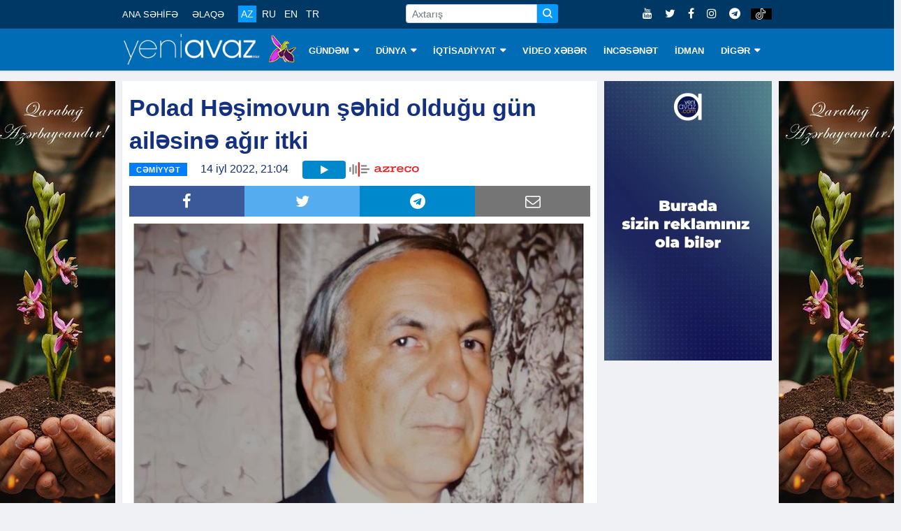

--- FILE ---
content_type: text/html; charset=utf-8
request_url: https://www.google.com/recaptcha/api2/aframe
body_size: 270
content:
<!DOCTYPE HTML><html><head><meta http-equiv="content-type" content="text/html; charset=UTF-8"></head><body><script nonce="vFYsGWKXqVQ-D_iWEhh5Yw">/** Anti-fraud and anti-abuse applications only. See google.com/recaptcha */ try{var clients={'sodar':'https://pagead2.googlesyndication.com/pagead/sodar?'};window.addEventListener("message",function(a){try{if(a.source===window.parent){var b=JSON.parse(a.data);var c=clients[b['id']];if(c){var d=document.createElement('img');d.src=c+b['params']+'&rc='+(localStorage.getItem("rc::a")?sessionStorage.getItem("rc::b"):"");window.document.body.appendChild(d);sessionStorage.setItem("rc::e",parseInt(sessionStorage.getItem("rc::e")||0)+1);localStorage.setItem("rc::h",'1769818123643');}}}catch(b){}});window.parent.postMessage("_grecaptcha_ready", "*");}catch(b){}</script></body></html>